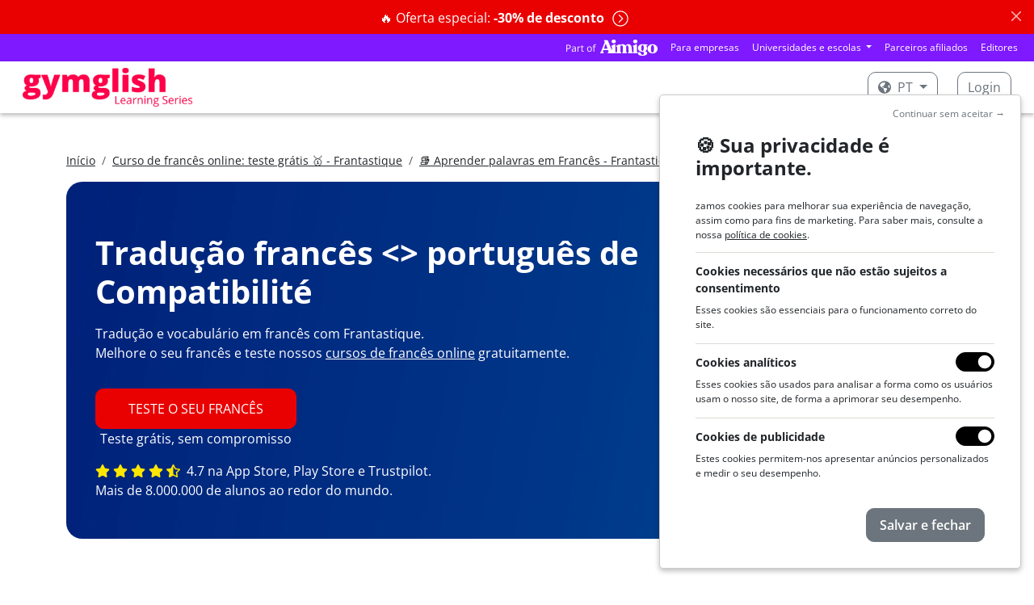

--- FILE ---
content_type: text/html; charset=utf-8
request_url: https://www.gymglish.com/pt/frantastique/traducao-frances/compatibilite
body_size: 13171
content:



<!DOCTYPE html>

<html  lang="pt" prefix="og: http://ogp.me/ns#">
  <head>
    
      <script>
var getCleanTrackingUrl = function() {
  var a = document.createElement('a');
  a.href = window.location.href;
  var url = a.pathname;

  var params = [ 'username', 'password', 'idnlm', 'e', 's'];
  if (a.search) {
    var qps = '&' + a.search.replace('?', '') + '&';
    for (var i = 0; i < params.length; i++) {
      var param = params[i];
      var iop = qps.indexOf('&' + param + '=');
      if(iop > -1) {
        ioe = qps.indexOf('&', iop + 1);
        qps = qps.slice(0, iop) + qps.slice(ioe, qps.length);
      }
    }

    a.search = qps.slice(1, qps.length - 1);
    url = a.pathname;
    if (a.search) {
      url += a.search;
    }
    if (url.match(/\?$/)) {
      url = url.slice(0, -1);
    }
  }
  return url;
};
</script>
    <script>
      window.dataLayer = window.dataLayer || [];
    </script>
    <script>(function(w,d,s,l,i){w[l]=w[l]||[];w[l].push({'gtm.start':
    new Date().getTime(),event:'gtm.js'});var f=d.getElementsByTagName(s)[0],
    j=d.createElement(s),dl=l!='dataLayer'?'&l='+l:'';j.async=true;j.src=
    'https://www.googletagmanager.com/gtm.js?id='+i+dl;f.parentNode.insertBefore(j,f);
    })(window,document,'script','dataLayer','GTM-KXG4NZC');</script>
    
    

    <meta charset="utf-8">
    
      
    

    
      
        
          
          <script type="application/ld+json">{"@context": "https://schema.org", "@type": "BreadcrumbList", "itemListElement": [{"@type": "ListItem", "position": 1, "item": {"@id": "https://www.gymglish.com/pt", "name": "Início"}}, {"@type": "ListItem", "position": 2, "item": {"@id": "https://www.gymglish.com/pt/frantastique", "name": "Curso de francês online: teste grátis 🥇 - Frantastique"}}, {"@type": "ListItem", "position": 3, "item": {"@id": "https://www.gymglish.com/pt/frantastique/traducao-frances", "name": "📚 Aprender palavras em Francês - Frantastique"}}, {"@type": "ListItem", "position": 4, "item": {"@id": "https://www.gymglish.com/pt/frantastique/traducao-frances/compatibilite", "name": "Compatibilité"}}]}</script>
        
      
    

    
      <meta name="viewport" content="width=device-width,initial-scale=1,shrink-to-fit=no">
    

    <link rel="image_src" href="https://fastly-a9fast-com.freetls.fastly.net/www.gymglish.com/images/website-logo-80x.png" />
    
  <link href="https://fastly-a9fast-com.freetls.fastly.net/static-s3/webmedia/css/dist/website-netflix.18838e978af20274c088.min.css" rel="stylesheet" type="text/css" />

    

    
    
  <title>Tradução francesa Compatibilité | Frantastique</title>
  <meta name="description" content="Tradução e vocabulário em francês Compatibilité - Aprenda francês online com Frantastique. Teste gratuito." />

    
      
    
    
      <link rel="shortcut icon" href="https://fastly-a9fast-com.freetls.fastly.net/www.gymglish.com/favicon.ico">
<link rel="icon" type="image/png" sizes="16x16" href="https://fastly-a9fast-com.freetls.fastly.net/www.gymglish.com/images/logos/icon-gg-1024x1024.png?w=16&amp;h=16">
<link rel="icon" type="image/png" sizes="32x32" href="https://fastly-a9fast-com.freetls.fastly.net/www.gymglish.com/images/logos/icon-gg-1024x1024.png?w=32&amp;h=32">
<link rel="icon" type="image/png" sizes="64x64" href="https://fastly-a9fast-com.freetls.fastly.net/www.gymglish.com/images/logos/icon-gg-1024x1024.png?w=64&amp;h=64">
<link rel="icon" type="image/png" sizes="96x96" href="https://fastly-a9fast-com.freetls.fastly.net/www.gymglish.com/images/logos/icon-gg-1024x1024.png?w=96&amp;h=96">
<link rel="icon" type="image/png" sizes="160x160" href="https://fastly-a9fast-com.freetls.fastly.net/www.gymglish.com/images/logos/icon-gg-1024x1024.png?w=160&amp;h=160">
<link rel="icon" type="image/png" sizes="192x192" href="https://fastly-a9fast-com.freetls.fastly.net/www.gymglish.com/images/logos/icon-gg-1024x1024.png?w=192&amp;h=192">
<link rel="apple-touch-icon" sizes="120x120" href="https://fastly-a9fast-com.freetls.fastly.net/www.gymglish.com/images/logos/icon-gg-1024x1024.png?w=120&amp;h=120">
<link rel="apple-touch-icon" sizes="152x152" href="https://fastly-a9fast-com.freetls.fastly.net/www.gymglish.com/images/logos/icon-gg-1024x1024.png?w=152&amp;h=152">
<link rel="apple-touch-icon" sizes="167x167" href="https://fastly-a9fast-com.freetls.fastly.net/www.gymglish.com/images/logos/icon-gg-1024x1024.png?w=167&amp;h=167">
<link rel="apple-touch-icon" sizes="180x180" href="https://fastly-a9fast-com.freetls.fastly.net/www.gymglish.com/images/logos/icon-gg-1024x1024.png?w=180&amp;h=180">
    
    
      <link rel="canonical" href="https://www.gymglish.com/pt/frantastique/traducao-frances/compatibilite">
    
    
    
    
      
        <script async defer data-domain="gymglish.com" src="https://plausible.io/js/script.js"></script>
<script>window.plausible = window.plausible || function() { (window.plausible.q = window.plausible.q || []).push(arguments) }</script>
      
    
  </head>
  <body class="a9-body-sticky-header ">
    
      <noscript><iframe src="https://www.googletagmanager.com/ns.html?id=GTM-KXG4NZC" height="0" width="0" style="display:none;visibility:hidden"></iframe></noscript>
    
    
  
    
  
    






  
    <div class="alert alert-danger alert-dismissible fade show text-center a9-website-top-alert" role="alert">
      
      
        
          <a href="https://www.gymglish.com/shop/frantastique"  data-a9-plausible-click-event="discount-banner-cta-click">
            🔥 Oferta especial: <strong>-30% de desconto</strong>
            <span class="a9-disable-alert-links-hidden alert-chevron-circle-right"><svg  xmlns="https://www.w3.org/2000/svg" viewBox="0 0 512 512">
                            <path d="M8 256c0 137 111 248 248 248s248-111 248-248S393 8 256 8 8 119 8 256zM256 40c118.7 0 216 96.1 216 216 0 118.7-96.1 216-216 216-118.7 0-216-96.1-216-216 0-118.7 96.1-216 216-216zm86.6 224.5l-115.1 115c-4.7 4.7-12.3 4.7-17 0l-7.1-7.1c-4.7-4.7-4.7-12.3 0-17L303 256l-99.5-99.5c-4.7-4.7-4.7-12.3 0-17l7.1-7.1c4.7-4.7 12.3-4.7 17 0l115.1 115c4.6 4.8 4.6 12.4-.1 17.1z"/>
                        </svg></span>
          </a>
        
      
      <button type="button" class="btn-close" data-bs-dismiss="alert" aria-label="Close"></button>
    </div>
  

    





    






  
  





  <nav class="navbar navbar-expand-lg navbar-dark gymglish-aimigo-navbar px-2 p-lg-0">
    <div class="container-fluid">
      <picture><source srcset="https://fastly-a9fast-com.freetls.fastly.net/s3/studio-gymglish-com/website/part-of-aimigo-logo-d77ff757.png.__a9webp__.webp?h=20, https://fastly-a9fast-com.freetls.fastly.net/s3/studio-gymglish-com/website/part-of-aimigo-logo-d77ff757.png.__a9webp__.webp?h=40 2x" type="image/webp"><img src="https://fastly-a9fast-com.freetls.fastly.net/s3/studio-gymglish-com/website/part-of-aimigo-logo-d77ff757.png?h=20" srcset="https://fastly-a9fast-com.freetls.fastly.net/s3/studio-gymglish-com/website/part-of-aimigo-logo-d77ff757.png?h=40 2x" class="d-block d-lg-none"></picture>
      <button class="navbar-toggler" type="button" data-bs-toggle="collapse" data-bs-target="#navbarTogglerPartOfAimigo" aria-controls="navbarTogglerPartOfAimigo" aria-expanded="false" aria-label="Toggle navigation">
        <span class="navbar-toggler-icon"></span>
      </button>
      <div class="collapse navbar-collapse justify-content-end" id="navbarTogglerPartOfAimigo">
        <ul class="navbar-nav mb-2 mb-lg-0 align-items-center">
          <a href="https://www.aimigo.coach"><picture><source srcset="https://fastly-a9fast-com.freetls.fastly.net/s3/studio-gymglish-com/website/part-of-aimigo-logo-d77ff757.png.__a9webp__.webp?h=20, https://fastly-a9fast-com.freetls.fastly.net/s3/studio-gymglish-com/website/part-of-aimigo-logo-d77ff757.png.__a9webp__.webp?h=40 2x" type="image/webp"><img src="https://fastly-a9fast-com.freetls.fastly.net/s3/studio-gymglish-com/website/part-of-aimigo-logo-d77ff757.png?h=20" srcset="https://fastly-a9fast-com.freetls.fastly.net/s3/studio-gymglish-com/website/part-of-aimigo-logo-d77ff757.png?h=40 2x" class="d-none d-lg-block me-2"></picture></a>
          



<li class="nav-item">
  <a class="nav-link" href="https://www.aimigo.coach/pt/business">Para empresas</a>
</li>

<li class="nav-item dropdown">
  <div class="dropdown">
    <a class="dropdown-toggle nav-link" href="#" role="button" data-bs-toggle="dropdown" aria-expanded="false">
      Universidades e escolas
    </a>
    <div class="dropdown-menu dropdown-menu-end">
      <a class="dropdown-item" href="https://www.aimigo.coach/pt/educators">Para os meus alunos</a>
      <a class="dropdown-item" href="https://www.aimigo.coach/pt/partnership">Para os meus clientes</a>
    </div>
  </div>
</li>
<li class="nav-item">
  <a class="nav-link" href="https://www.aimigo.coach/pt/partnership">Parceiros afiliados</a>
</li>
<li class="nav-item">
  <a class="nav-link" href="https://www.aimigo.coach/pt/editors">Editores</a>
</li>

        </ul>
      </div>
    </div>
  </nav>


<header class="navbar navbar-dark a9-netflix-header mb-5 navbar-expand-md">
  <nav class="container-fluid">
    <a href="/pt" class="navbar-brand flex-grow-1">
      
        <picture><source data-srcset="https://fastly-a9fast-com.freetls.fastly.net/www.gymglish.com/static/images/logos/h420-with-mention/logo-gymglish-learning-series-white.png.__a9webp__.webp?w=350, https://fastly-a9fast-com.freetls.fastly.net/www.gymglish.com/static/images/logos/h420-with-mention/logo-gymglish-learning-series-white.png.__a9webp__.webp?w=700 2x" type="image/webp"><img data-src="https://fastly-a9fast-com.freetls.fastly.net/www.gymglish.com/static/images/logos/h420-with-mention/logo-gymglish-learning-series-white.png?w=350" data-srcset="https://fastly-a9fast-com.freetls.fastly.net/www.gymglish.com/static/images/logos/h420-with-mention/logo-gymglish-learning-series-white.png?w=700 2x" class="a9lazyload a9-netflix-logo a9-netflix-logo-white"></picture>
        <picture><source data-srcset="https://fastly-a9fast-com.freetls.fastly.net/www.gymglish.com/static/images/logos/h420-with-mention/logo-gymglish-learning-series-red.png.__a9webp__.webp?w=350, https://fastly-a9fast-com.freetls.fastly.net/www.gymglish.com/static/images/logos/h420-with-mention/logo-gymglish-learning-series-red.png.__a9webp__.webp?w=700 2x" type="image/webp"><img data-src="https://fastly-a9fast-com.freetls.fastly.net/www.gymglish.com/static/images/logos/h420-with-mention/logo-gymglish-learning-series-red.png?w=350" data-srcset="https://fastly-a9fast-com.freetls.fastly.net/www.gymglish.com/static/images/logos/h420-with-mention/logo-gymglish-learning-series-red.png?w=700 2x" class="a9lazyload a9-netflix-logo a9-netflix-logo-red"></picture>
      
    </a>
    
      <ul class="navbar-nav mb-2 mb-lg-0 flex-md-row">
        
          <li class="nav-item dropdown">
            <div class="dropdown a9-language-dropdown nav-link py-0 me-3">
              
              <a class="btn a9-netflix-login-btn dropdown-toggle" href="#" role="button" data-bs-toggle="dropdown" aria-expanded="false">
                <svg class="me-1" xmlns="https://www.w3.org/2000/svg" viewBox="0 0 496 512">
                            <path d="M248 8C111.03 8 0 119.03 0 256s111.03 248 248 248 248-111.03 248-248S384.97 8 248 8zm82.29 357.6c-3.9 3.88-7.99 7.95-11.31 11.28-2.99 3-5.1 6.7-6.17 10.71-1.51 5.66-2.73 11.38-4.77 16.87l-17.39 46.85c-13.76 3-28 4.69-42.65 4.69v-27.38c1.69-12.62-7.64-36.26-22.63-51.25-6-6-9.37-14.14-9.37-22.63v-32.01c0-11.64-6.27-22.34-16.46-27.97-14.37-7.95-34.81-19.06-48.81-26.11-11.48-5.78-22.1-13.14-31.65-21.75l-.8-.72a114.792 114.792 0 0 1-18.06-20.74c-9.38-13.77-24.66-36.42-34.59-51.14 20.47-45.5 57.36-82.04 103.2-101.89l24.01 12.01C203.48 89.74 216 82.01 216 70.11v-11.3c7.99-1.29 16.12-2.11 24.39-2.42l28.3 28.3c6.25 6.25 6.25 16.38 0 22.63L264 112l-10.34 10.34c-3.12 3.12-3.12 8.19 0 11.31l4.69 4.69c3.12 3.12 3.12 8.19 0 11.31l-8 8a8.008 8.008 0 0 1-5.66 2.34h-8.99c-2.08 0-4.08.81-5.58 2.27l-9.92 9.65a8.008 8.008 0 0 0-1.58 9.31l15.59 31.19c2.66 5.32-1.21 11.58-7.15 11.58h-5.64c-1.93 0-3.79-.7-5.24-1.96l-9.28-8.06a16.017 16.017 0 0 0-15.55-3.1l-31.17 10.39a11.95 11.95 0 0 0-8.17 11.34c0 4.53 2.56 8.66 6.61 10.69l11.08 5.54c9.41 4.71 19.79 7.16 30.31 7.16s22.59 27.29 32 32h66.75c8.49 0 16.62 3.37 22.63 9.37l13.69 13.69a30.503 30.503 0 0 1 8.93 21.57 46.536 46.536 0 0 1-13.72 32.98zM417 274.25c-5.79-1.45-10.84-5-14.15-9.97l-17.98-26.97a23.97 23.97 0 0 1 0-26.62l19.59-29.38c2.32-3.47 5.5-6.29 9.24-8.15l12.98-6.49C440.2 193.59 448 223.87 448 256c0 8.67-.74 17.16-1.82 25.54L417 274.25z"/>
                        </svg> pt
              </a>
              <div class="dropdown-menu">
                
                  <a class="dropdown-item" href="/en/frantastique" data-lang="en">English</a>
                
                  <a class="dropdown-item" href="/fr/frantastique" data-lang="fr">Français</a>
                
                  <a class="dropdown-item" href="/de/frantastique" data-lang="de">Deutsch</a>
                
                  <a class="dropdown-item" href="/es/frantastique" data-lang="es">Español</a>
                
                  <a class="dropdown-item" href="/sv/frantastique" data-lang="sv">Svenska</a>
                
                  <a class="dropdown-item" href="/nl/frantastique" data-lang="nl">Nederlands</a>
                
                  <a class="dropdown-item active" href="/pt/frantastique" data-lang="pt">Português</a>
                
                  <a class="dropdown-item" href="/zh/frantastique" data-lang="zh">中文</a>
                
                  <a class="dropdown-item" href="/it/frantastique" data-lang="it">Italiano</a>
                
              </div>
            </div>
          </li>
        

        
          <li class="nav-item">
            <a class="btn a9-netflix-login-btn" href="/workbook/login-link">
              Login
            </a>
          </li>
        
      </ul>
    
  </nav>
</header>

  


    <div id="a9-iframe-resizer" class="flex-grow-1">
      
        <main class="container">
          
  

  <small>
<nav aria-label="breadcrumb">
<ol class="breadcrumb p-0">
<li class="breadcrumb-item"><a href="/pt">Início</a></li>
<li class="breadcrumb-item"><a href="/pt/frantastique">Curso de francês online: teste grátis 🥇 - Frantastique</a></li>
<li class="breadcrumb-item"><a href="/pt/frantastique/traducao-frances">📚 Aprender palavras em Francês - Frantastique</a></li>
<li class="breadcrumb-item">Compatibilité</li>
</ol>
</nav>
</small>

  <div class="a9-tablet-only-jumbotron-section">
    <div class="carousel slide a9-jumbotron-carousel" data-bs-ride="carousel" data-bs-pause="false">
  <div class="a9-jumbotron-slide-filter a9-jumbotron-slide-text-parent">
    <div class="container-xxl">
      <div class="a9-jumbotron-slide-text-container a9-jumbotron-slide-text-left a9-jumbotron-limited-width">
        
        <h1>Tradução francês <> português de <em></em>Compatibilité</em></h1>
        
  <p>Tradução e vocabulário em francês com Frantastique.<br />
    Melhore o seu francês e teste nossos <a href="/pt/frantastique">cursos de francês online</a> gratuitamente.</p>

        <div class="mt-3 d-inline-flex flex-column text-center">
          <a href="


/pt/test?a9pf=4
"
             class="btn btn-lg btn-primary">TESTE O SEU FRANCÊS</a>
          Teste grátis, sem compromisso
        </div>
        <div class="mt-3">
          




<svg class="a9-review-star" xmlns="https://www.w3.org/2000/svg" viewBox="0 0 576 512">
                            <path d="M259.3 17.8L194 150.2 47.9 171.5c-26.2 3.8-36.7 36.1-17.7 54.6l105.7 103-25 145.5c-4.5 26.3 23.2 46 46.4 33.7L288 439.6l130.7 68.7c23.2 12.2 50.9-7.4 46.4-33.7l-25-145.5 105.7-103c19-18.5 8.5-50.8-17.7-54.6L382 150.2 316.7 17.8c-11.7-23.6-45.6-23.9-57.4 0z"/>
                        </svg>
<svg class="a9-review-star" xmlns="https://www.w3.org/2000/svg" viewBox="0 0 576 512">
                            <path d="M259.3 17.8L194 150.2 47.9 171.5c-26.2 3.8-36.7 36.1-17.7 54.6l105.7 103-25 145.5c-4.5 26.3 23.2 46 46.4 33.7L288 439.6l130.7 68.7c23.2 12.2 50.9-7.4 46.4-33.7l-25-145.5 105.7-103c19-18.5 8.5-50.8-17.7-54.6L382 150.2 316.7 17.8c-11.7-23.6-45.6-23.9-57.4 0z"/>
                        </svg>
<svg class="a9-review-star" xmlns="https://www.w3.org/2000/svg" viewBox="0 0 576 512">
                            <path d="M259.3 17.8L194 150.2 47.9 171.5c-26.2 3.8-36.7 36.1-17.7 54.6l105.7 103-25 145.5c-4.5 26.3 23.2 46 46.4 33.7L288 439.6l130.7 68.7c23.2 12.2 50.9-7.4 46.4-33.7l-25-145.5 105.7-103c19-18.5 8.5-50.8-17.7-54.6L382 150.2 316.7 17.8c-11.7-23.6-45.6-23.9-57.4 0z"/>
                        </svg>
<svg class="a9-review-star" xmlns="https://www.w3.org/2000/svg" viewBox="0 0 576 512">
                            <path d="M259.3 17.8L194 150.2 47.9 171.5c-26.2 3.8-36.7 36.1-17.7 54.6l105.7 103-25 145.5c-4.5 26.3 23.2 46 46.4 33.7L288 439.6l130.7 68.7c23.2 12.2 50.9-7.4 46.4-33.7l-25-145.5 105.7-103c19-18.5 8.5-50.8-17.7-54.6L382 150.2 316.7 17.8c-11.7-23.6-45.6-23.9-57.4 0z"/>
                        </svg>
<svg class="a9-review-star me-1" xmlns="https://www.w3.org/2000/svg" viewBox="0 0 536 512">
                            <path d="M508.55 171.51L362.18 150.2 296.77 17.81C290.89 5.98 279.42 0 267.95 0c-11.4 0-22.79 5.9-28.69 17.81l-65.43 132.38-146.38 21.29c-26.25 3.8-36.77 36.09-17.74 54.59l105.89 103-25.06 145.48C86.98 495.33 103.57 512 122.15 512c4.93 0 10-1.17 14.87-3.75l130.95-68.68 130.94 68.7c4.86 2.55 9.92 3.71 14.83 3.71 18.6 0 35.22-16.61 31.66-37.4l-25.03-145.49 105.91-102.98c19.04-18.5 8.52-50.8-17.73-54.6zm-121.74 123.2l-18.12 17.62 4.28 24.88 19.52 113.45-102.13-53.59-22.38-11.74.03-317.19 51.03 103.29 11.18 22.63 25.01 3.64 114.23 16.63-82.65 80.38z"/>
                        </svg>


4.7 na App Store, Play Store e Trustpilot.

<br class="d-none d-sm-block"/>



Mais de 8.000.000 de alunos ao redor do mundo.

        </div>
      
      </div>
    </div>
  </div>
  <div class="carousel-inner">
    
        








  
  <div class="carousel-item active carousel-item-right-positioned">
    
      <picture><source media="(max-width: 767px)" type="image/webp"  srcset="https://fastly-a9fast-com.freetls.fastly.net/s3/studio-gymglish-com/website/ftq-jumbotron-mobile-fc76aa32.png.__a9webp__.webp?w=768 1x, https://fastly-a9fast-com.freetls.fastly.net/s3/studio-gymglish-com/website/ftq-jumbotron-mobile-fc76aa32.png.__a9webp__.webp?w=1536 2x">
<source media="(max-width: 767px)"  srcset="https://fastly-a9fast-com.freetls.fastly.net/s3/studio-gymglish-com/website/ftq-jumbotron-mobile-fc76aa32.png?w=768 1x, https://fastly-a9fast-com.freetls.fastly.net/s3/studio-gymglish-com/website/ftq-jumbotron-mobile-fc76aa32.png?w=1536 2x">
<source media="(min-width: 768px)" type="image/webp"  srcset="https://fastly-a9fast-com.freetls.fastly.net/s3/studio-gymglish-com/website/ftq-jumbotron-tablet-7b2f5483.png.__a9webp__.webp?w=2400 1x, https://fastly-a9fast-com.freetls.fastly.net/s3/studio-gymglish-com/website/ftq-jumbotron-tablet-7b2f5483.png.__a9webp__.webp?w=4800 2x">
<source media="(min-width: 768px)"  srcset="https://fastly-a9fast-com.freetls.fastly.net/s3/studio-gymglish-com/website/ftq-jumbotron-tablet-7b2f5483.png?w=2400 1x, https://fastly-a9fast-com.freetls.fastly.net/s3/studio-gymglish-com/website/ftq-jumbotron-tablet-7b2f5483.png?w=4800 2x">
<img  src="https://fastly-a9fast-com.freetls.fastly.net/s3/studio-gymglish-com/website/ftq-jumbotron-tablet-7b2f5483.png?w=2400" srcset="https://fastly-a9fast-com.freetls.fastly.net/s3/studio-gymglish-com/website/ftq-jumbotron-tablet-7b2f5483.png?w=4800 2x"></picture>
    
  </div>





      
  </div>
</div>
  </div>

  <div class="sections sections-stripped">
    <section>
      <h3 class="mb-2"></h3>

      <div class="a9l-vocab-plain-module a9l-vocab-module without-layout"><div class="a9l-wordkcs"><div class="a9l-wordkc"><div class="a9l-wordkc-parts-container"><div class="a9l-wordkc-parts"><span class="a9l-wordkc-left a9-p-unstyled"><span class="a9l-wordkc-left-text">la compatibilité</span>&nbsp;: </span><span class="a9l-wordkc-right a9-first-p-inline">compatibilidade <span class="wordkc-tags-label">nom féminin</span></span><div class="pronunciation-players">
            <span class="inner-media hidden" data-audio="&lt;audio class=&#34; mini-audio audio-gfgs&#34; controls=&#34;controls&#34; crossorigin=&#34;anonymous&#34; x-webkit-airplay=&#34;deny&#34; data-media-player-speed-enabled=&#34;True&#34; preload=&#34;none&#34;&gt;
                &lt;source src=&#34;https://s3-studio-transcoded.freetls.fastly.net/audios/frantastique/wordkc-media/COMPATIBILITE-61424-la-compatibilite-fr_FR.mp3&#34; type=&#34;audio/mpeg&#34; /&gt;
&lt;source src=&#34;https://s3-studio-transcoded.freetls.fastly.net/audios/frantastique/wordkc-media/COMPATIBILITE-61424-la-compatibilite-fr_FR.ogg&#34; type=&#34;audio/ogg&#34; /&gt;
                
                &lt;/audio&gt;"></span><button type="button" class="btn-mini-audio btn-mini-audio-with-text a9tooltip"data-bs-toggle="popover" data-bs-content="Sotaque francês" data-bs-custom-class="a9tooltip-accent">FR</button>
            <span class="inner-media hidden" data-audio="&lt;audio class=&#34; mini-audio audio-gfgs&#34; controls=&#34;controls&#34; crossorigin=&#34;anonymous&#34; x-webkit-airplay=&#34;deny&#34; data-media-player-speed-enabled=&#34;True&#34; preload=&#34;none&#34;&gt;
                &lt;source src=&#34;https://s3-studio-transcoded.freetls.fastly.net/audios/frantastique/wordkc-media/COMPATIBILITE-61424-la-compatibilite-fr_CA.mp3&#34; type=&#34;audio/mpeg&#34; /&gt;
&lt;source src=&#34;https://s3-studio-transcoded.freetls.fastly.net/audios/frantastique/wordkc-media/COMPATIBILITE-61424-la-compatibilite-fr_CA.ogg&#34; type=&#34;audio/ogg&#34; /&gt;
                
                &lt;/audio&gt;"></span><button type="button" class="btn-mini-audio btn-mini-audio-with-text a9tooltip"data-bs-toggle="popover" data-bs-content="Sotaque de Quebec" data-bs-custom-class="a9tooltip-accent">CA</button></div></div></div></div><div class="a9l-wordkc"><div class="a9l-wordkc-parts-container"><div class="a9l-wordkc-parts"><span class="a9l-wordkc-left a9-p-unstyled"><span class="a9l-wordkc-left-text">l&#x27;incompatibilité</span>&nbsp;: </span><span class="a9l-wordkc-right a9-first-p-inline">incompatibilidade <span class="wordkc-tags-label">nom féminin</span></span><div class="pronunciation-players">
            <span class="inner-media hidden" data-audio="&lt;audio class=&#34; mini-audio audio-gfgs&#34; controls=&#34;controls&#34; crossorigin=&#34;anonymous&#34; x-webkit-airplay=&#34;deny&#34; data-media-player-speed-enabled=&#34;True&#34; preload=&#34;none&#34;&gt;
                &lt;source src=&#34;https://s3-studio-transcoded.freetls.fastly.net/audios/frantastique/wordkc-media/COMPATIBILITE-61425-lincompatibilite-fr_FR.mp3&#34; type=&#34;audio/mpeg&#34; /&gt;
&lt;source src=&#34;https://s3-studio-transcoded.freetls.fastly.net/audios/frantastique/wordkc-media/COMPATIBILITE-61425-lincompatibilite-fr_FR.ogg&#34; type=&#34;audio/ogg&#34; /&gt;
                
                &lt;/audio&gt;"></span><button type="button" class="btn-mini-audio btn-mini-audio-with-text a9tooltip"data-bs-toggle="popover" data-bs-content="Sotaque francês" data-bs-custom-class="a9tooltip-accent">FR</button>
            <span class="inner-media hidden" data-audio="&lt;audio class=&#34; mini-audio audio-gfgs&#34; controls=&#34;controls&#34; crossorigin=&#34;anonymous&#34; x-webkit-airplay=&#34;deny&#34; data-media-player-speed-enabled=&#34;True&#34; preload=&#34;none&#34;&gt;
                &lt;source src=&#34;https://s3-studio-transcoded.freetls.fastly.net/audios/frantastique/wordkc-media/COMPATIBILITE-61425-lincompatibilite-fr_CA.mp3&#34; type=&#34;audio/mpeg&#34; /&gt;
&lt;source src=&#34;https://s3-studio-transcoded.freetls.fastly.net/audios/frantastique/wordkc-media/COMPATIBILITE-61425-lincompatibilite-fr_CA.ogg&#34; type=&#34;audio/ogg&#34; /&gt;
                
                &lt;/audio&gt;"></span><button type="button" class="btn-mini-audio btn-mini-audio-with-text a9tooltip"data-bs-toggle="popover" data-bs-content="Sotaque de Quebec" data-bs-custom-class="a9tooltip-accent">CA</button></div></div></div></div></div></div>

      
        
          <h3 class="mt-4 mb-2">Exemplos</h3>
        
        <ul>
          
            <li>"<em>Le 12 mai dernier, la société parisienne Chauvinmalin a mis à pied une employée pour "<strong>incompatibilité</strong> d&rsquo;accent".</em>"</li>
          
        </ul>
      
    </section>
  </div>

  <hr class="my-5">
  <div class="text-center">
    
  <p class="text-center">Ainda tendo dificuldades com 'Compatibilité'? Quer melhorar o seu francês? Teste nossas lições de francês online e receba uma avaliação de nivelamento gratuita!</p>
  <div class="text-center mt-5">
    <a href="/pt/test?a9pf=4" class="btn btn-lg btn-primary">EXPERIMENTE GRÁTIS</a>
  </div>

  <div class="my-5">
    
<div class="important-section">
  <h2 class="mb-2">
    O que dizem nossos usuários:
  </h2>

  <div class="a9-testimonial-content a9-slider-container">
    <div class="a9-slider">
      
        <div class="a9-testimonial-content-card a9-slider-item a9-slider-item-max-4">
          <div class="a9-testimonial-title">Prazeroso</div>
          <label>Victor (Colônia, Alemanha)</label>
          <p>
      <svg class="review-star a9-review-star" xmlns="https://www.w3.org/2000/svg" viewBox="0 0 576 512">
                            <path d="M259.3 17.8L194 150.2 47.9 171.5c-26.2 3.8-36.7 36.1-17.7 54.6l105.7 103-25 145.5c-4.5 26.3 23.2 46 46.4 33.7L288 439.6l130.7 68.7c23.2 12.2 50.9-7.4 46.4-33.7l-25-145.5 105.7-103c19-18.5 8.5-50.8-17.7-54.6L382 150.2 316.7 17.8c-11.7-23.6-45.6-23.9-57.4 0z"/>
                        </svg>&nbsp; <svg class="review-star a9-review-star" xmlns="https://www.w3.org/2000/svg" viewBox="0 0 576 512">
                            <path d="M259.3 17.8L194 150.2 47.9 171.5c-26.2 3.8-36.7 36.1-17.7 54.6l105.7 103-25 145.5c-4.5 26.3 23.2 46 46.4 33.7L288 439.6l130.7 68.7c23.2 12.2 50.9-7.4 46.4-33.7l-25-145.5 105.7-103c19-18.5 8.5-50.8-17.7-54.6L382 150.2 316.7 17.8c-11.7-23.6-45.6-23.9-57.4 0z"/>
                        </svg>&nbsp; <svg class="review-star a9-review-star" xmlns="https://www.w3.org/2000/svg" viewBox="0 0 576 512">
                            <path d="M259.3 17.8L194 150.2 47.9 171.5c-26.2 3.8-36.7 36.1-17.7 54.6l105.7 103-25 145.5c-4.5 26.3 23.2 46 46.4 33.7L288 439.6l130.7 68.7c23.2 12.2 50.9-7.4 46.4-33.7l-25-145.5 105.7-103c19-18.5 8.5-50.8-17.7-54.6L382 150.2 316.7 17.8c-11.7-23.6-45.6-23.9-57.4 0z"/>
                        </svg>&nbsp; <svg class="review-star a9-review-star" xmlns="https://www.w3.org/2000/svg" viewBox="0 0 576 512">
                            <path d="M259.3 17.8L194 150.2 47.9 171.5c-26.2 3.8-36.7 36.1-17.7 54.6l105.7 103-25 145.5c-4.5 26.3 23.2 46 46.4 33.7L288 439.6l130.7 68.7c23.2 12.2 50.9-7.4 46.4-33.7l-25-145.5 105.7-103c19-18.5 8.5-50.8-17.7-54.6L382 150.2 316.7 17.8c-11.7-23.6-45.6-23.9-57.4 0z"/>
                        </svg>&nbsp; <svg class="review-star a9-review-star" xmlns="https://www.w3.org/2000/svg" viewBox="0 0 576 512">
                            <path d="M259.3 17.8L194 150.2 47.9 171.5c-26.2 3.8-36.7 36.1-17.7 54.6l105.7 103-25 145.5c-4.5 26.3 23.2 46 46.4 33.7L288 439.6l130.7 68.7c23.2 12.2 50.9-7.4 46.4-33.7l-25-145.5 105.7-103c19-18.5 8.5-50.8-17.7-54.6L382 150.2 316.7 17.8c-11.7-23.6-45.6-23.9-57.4 0z"/>
                        </svg>&nbsp;<br/><br/>
      Gosto de fazer os meus lições de francês online. Cerca de dez minutos por dia é suficiente... Obrigado!</p>
        </div>
      
        <div class="a9-testimonial-content-card a9-slider-item a9-slider-item-max-4">
          <div class="a9-testimonial-title">Inovador</div>
          <label>Marie (Amesterdão, Países Baixos)</label>
          <p>
      <svg class="review-star a9-review-star" xmlns="https://www.w3.org/2000/svg" viewBox="0 0 576 512">
                            <path d="M259.3 17.8L194 150.2 47.9 171.5c-26.2 3.8-36.7 36.1-17.7 54.6l105.7 103-25 145.5c-4.5 26.3 23.2 46 46.4 33.7L288 439.6l130.7 68.7c23.2 12.2 50.9-7.4 46.4-33.7l-25-145.5 105.7-103c19-18.5 8.5-50.8-17.7-54.6L382 150.2 316.7 17.8c-11.7-23.6-45.6-23.9-57.4 0z"/>
                        </svg>&nbsp; <svg class="review-star a9-review-star" xmlns="https://www.w3.org/2000/svg" viewBox="0 0 576 512">
                            <path d="M259.3 17.8L194 150.2 47.9 171.5c-26.2 3.8-36.7 36.1-17.7 54.6l105.7 103-25 145.5c-4.5 26.3 23.2 46 46.4 33.7L288 439.6l130.7 68.7c23.2 12.2 50.9-7.4 46.4-33.7l-25-145.5 105.7-103c19-18.5 8.5-50.8-17.7-54.6L382 150.2 316.7 17.8c-11.7-23.6-45.6-23.9-57.4 0z"/>
                        </svg>&nbsp; <svg class="review-star a9-review-star" xmlns="https://www.w3.org/2000/svg" viewBox="0 0 576 512">
                            <path d="M259.3 17.8L194 150.2 47.9 171.5c-26.2 3.8-36.7 36.1-17.7 54.6l105.7 103-25 145.5c-4.5 26.3 23.2 46 46.4 33.7L288 439.6l130.7 68.7c23.2 12.2 50.9-7.4 46.4-33.7l-25-145.5 105.7-103c19-18.5 8.5-50.8-17.7-54.6L382 150.2 316.7 17.8c-11.7-23.6-45.6-23.9-57.4 0z"/>
                        </svg>&nbsp; <svg class="review-star a9-review-star" xmlns="https://www.w3.org/2000/svg" viewBox="0 0 576 512">
                            <path d="M259.3 17.8L194 150.2 47.9 171.5c-26.2 3.8-36.7 36.1-17.7 54.6l105.7 103-25 145.5c-4.5 26.3 23.2 46 46.4 33.7L288 439.6l130.7 68.7c23.2 12.2 50.9-7.4 46.4-33.7l-25-145.5 105.7-103c19-18.5 8.5-50.8-17.7-54.6L382 150.2 316.7 17.8c-11.7-23.6-45.6-23.9-57.4 0z"/>
                        </svg>&nbsp; <svg class="review-star a9-review-star" xmlns="https://www.w3.org/2000/svg" viewBox="0 0 536 512">
                            <path d="M508.55 171.51L362.18 150.2 296.77 17.81C290.89 5.98 279.42 0 267.95 0c-11.4 0-22.79 5.9-28.69 17.81l-65.43 132.38-146.38 21.29c-26.25 3.8-36.77 36.09-17.74 54.59l105.89 103-25.06 145.48C86.98 495.33 103.57 512 122.15 512c4.93 0 10-1.17 14.87-3.75l130.95-68.68 130.94 68.7c4.86 2.55 9.92 3.71 14.83 3.71 18.6 0 35.22-16.61 31.66-37.4l-25.03-145.49 105.91-102.98c19.04-18.5 8.52-50.8-17.73-54.6zm-121.74 123.2l-18.12 17.62 4.28 24.88 19.52 113.45-102.13-53.59-22.38-11.74.03-317.19 51.03 103.29 11.18 22.63 25.01 3.64 114.23 16.63-82.65 80.38z"/>
                        </svg>&nbsp;<br/><br/>
      Adoro o método inovador de aprender uma língua enquanto me divirto!</p>
        </div>
      
        <div class="a9-testimonial-content-card a9-slider-item a9-slider-item-max-4">
          <div class="a9-testimonial-title">Único</div>
          <label>George (São Francisco, EUA)</label>
          <p>
      <svg class="review-star a9-review-star" xmlns="https://www.w3.org/2000/svg" viewBox="0 0 576 512">
                            <path d="M259.3 17.8L194 150.2 47.9 171.5c-26.2 3.8-36.7 36.1-17.7 54.6l105.7 103-25 145.5c-4.5 26.3 23.2 46 46.4 33.7L288 439.6l130.7 68.7c23.2 12.2 50.9-7.4 46.4-33.7l-25-145.5 105.7-103c19-18.5 8.5-50.8-17.7-54.6L382 150.2 316.7 17.8c-11.7-23.6-45.6-23.9-57.4 0z"/>
                        </svg>&nbsp; <svg class="review-star a9-review-star" xmlns="https://www.w3.org/2000/svg" viewBox="0 0 576 512">
                            <path d="M259.3 17.8L194 150.2 47.9 171.5c-26.2 3.8-36.7 36.1-17.7 54.6l105.7 103-25 145.5c-4.5 26.3 23.2 46 46.4 33.7L288 439.6l130.7 68.7c23.2 12.2 50.9-7.4 46.4-33.7l-25-145.5 105.7-103c19-18.5 8.5-50.8-17.7-54.6L382 150.2 316.7 17.8c-11.7-23.6-45.6-23.9-57.4 0z"/>
                        </svg>&nbsp; <svg class="review-star a9-review-star" xmlns="https://www.w3.org/2000/svg" viewBox="0 0 576 512">
                            <path d="M259.3 17.8L194 150.2 47.9 171.5c-26.2 3.8-36.7 36.1-17.7 54.6l105.7 103-25 145.5c-4.5 26.3 23.2 46 46.4 33.7L288 439.6l130.7 68.7c23.2 12.2 50.9-7.4 46.4-33.7l-25-145.5 105.7-103c19-18.5 8.5-50.8-17.7-54.6L382 150.2 316.7 17.8c-11.7-23.6-45.6-23.9-57.4 0z"/>
                        </svg>&nbsp; <svg class="review-star a9-review-star" xmlns="https://www.w3.org/2000/svg" viewBox="0 0 576 512">
                            <path d="M259.3 17.8L194 150.2 47.9 171.5c-26.2 3.8-36.7 36.1-17.7 54.6l105.7 103-25 145.5c-4.5 26.3 23.2 46 46.4 33.7L288 439.6l130.7 68.7c23.2 12.2 50.9-7.4 46.4-33.7l-25-145.5 105.7-103c19-18.5 8.5-50.8-17.7-54.6L382 150.2 316.7 17.8c-11.7-23.6-45.6-23.9-57.4 0z"/>
                        </svg>&nbsp; <svg class="review-star a9-review-star" xmlns="https://www.w3.org/2000/svg" viewBox="0 0 536 512">
                            <path d="M508.55 171.51L362.18 150.2 296.77 17.81C290.89 5.98 279.42 0 267.95 0c-11.4 0-22.79 5.9-28.69 17.81l-65.43 132.38-146.38 21.29c-26.25 3.8-36.77 36.09-17.74 54.59l105.89 103-25.06 145.48C86.98 495.33 103.57 512 122.15 512c4.93 0 10-1.17 14.87-3.75l130.95-68.68 130.94 68.7c4.86 2.55 9.92 3.71 14.83 3.71 18.6 0 35.22-16.61 31.66-37.4l-25.03-145.49 105.91-102.98c19.04-18.5 8.52-50.8-17.73-54.6zm-121.74 123.2l-18.12 17.62 4.28 24.88 19.52 113.45-102.13-53.59-22.38-11.74.03-317.19 51.03 103.29 11.18 22.63 25.01 3.64 114.23 16.63-82.65 80.38z"/>
                        </svg>&nbsp;<br/><br/>
      O seu método é único! Os seus cursos me ajudaram a progredir e a ganhar confiança durante as minhas viagens ao exterior...</p>
        </div>
      
        <div class="a9-testimonial-content-card a9-slider-item a9-slider-item-max-4">
          <div class="a9-testimonial-title">Progresso</div>
          <label>Maya (Paris, França)</label>
          <p>
      <svg class="review-star a9-review-star" xmlns="https://www.w3.org/2000/svg" viewBox="0 0 576 512">
                            <path d="M259.3 17.8L194 150.2 47.9 171.5c-26.2 3.8-36.7 36.1-17.7 54.6l105.7 103-25 145.5c-4.5 26.3 23.2 46 46.4 33.7L288 439.6l130.7 68.7c23.2 12.2 50.9-7.4 46.4-33.7l-25-145.5 105.7-103c19-18.5 8.5-50.8-17.7-54.6L382 150.2 316.7 17.8c-11.7-23.6-45.6-23.9-57.4 0z"/>
                        </svg>&nbsp; <svg class="review-star a9-review-star" xmlns="https://www.w3.org/2000/svg" viewBox="0 0 576 512">
                            <path d="M259.3 17.8L194 150.2 47.9 171.5c-26.2 3.8-36.7 36.1-17.7 54.6l105.7 103-25 145.5c-4.5 26.3 23.2 46 46.4 33.7L288 439.6l130.7 68.7c23.2 12.2 50.9-7.4 46.4-33.7l-25-145.5 105.7-103c19-18.5 8.5-50.8-17.7-54.6L382 150.2 316.7 17.8c-11.7-23.6-45.6-23.9-57.4 0z"/>
                        </svg>&nbsp; <svg class="review-star a9-review-star" xmlns="https://www.w3.org/2000/svg" viewBox="0 0 576 512">
                            <path d="M259.3 17.8L194 150.2 47.9 171.5c-26.2 3.8-36.7 36.1-17.7 54.6l105.7 103-25 145.5c-4.5 26.3 23.2 46 46.4 33.7L288 439.6l130.7 68.7c23.2 12.2 50.9-7.4 46.4-33.7l-25-145.5 105.7-103c19-18.5 8.5-50.8-17.7-54.6L382 150.2 316.7 17.8c-11.7-23.6-45.6-23.9-57.4 0z"/>
                        </svg>&nbsp; <svg class="review-star a9-review-star" xmlns="https://www.w3.org/2000/svg" viewBox="0 0 576 512">
                            <path d="M259.3 17.8L194 150.2 47.9 171.5c-26.2 3.8-36.7 36.1-17.7 54.6l105.7 103-25 145.5c-4.5 26.3 23.2 46 46.4 33.7L288 439.6l130.7 68.7c23.2 12.2 50.9-7.4 46.4-33.7l-25-145.5 105.7-103c19-18.5 8.5-50.8-17.7-54.6L382 150.2 316.7 17.8c-11.7-23.6-45.6-23.9-57.4 0z"/>
                        </svg>&nbsp; <svg class="review-star a9-review-star" xmlns="https://www.w3.org/2000/svg" viewBox="0 0 576 512">
                            <path d="M259.3 17.8L194 150.2 47.9 171.5c-26.2 3.8-36.7 36.1-17.7 54.6l105.7 103-25 145.5c-4.5 26.3 23.2 46 46.4 33.7L288 439.6l130.7 68.7c23.2 12.2 50.9-7.4 46.4-33.7l-25-145.5 105.7-103c19-18.5 8.5-50.8-17.7-54.6L382 150.2 316.7 17.8c-11.7-23.6-45.6-23.9-57.4 0z"/>
                        </svg>&nbsp;<br/><br/>
      Gymglish me permitiu melhorar minha expressão oral e escrita em francês. Uma rotina diária que eu não perderia por nada no mundo!<br/><br/><a class="small" href="https://www.gymglish.com/pt/stories/frantastique">Mais testemunhos.</a></p>
        </div>
      
    </div>
  </div>
</div>


  </div>

  <p class="text-center">Você tem uma maneira inteligente de lembrar desta regra? Uma dica para evitar cometer um erro em 'Compatibilité'? <a href="https://forum.gymglish.com/">Compartilhe conosco!</a> Melhore ainda mais o seu francês e teste o <a href="/pt/frantastique">Frantastique, aulas de francês online</a> gratuitamente.</p>

  </div>
  <hr class="my-5"/>
  

<nav class="clearfix mt-5">
  
    <div class="btn-prev-content-modules-container">
      <a class="btn btn-xs btn-outline-secondary" href="/pt/frantastique/traducao-frances/compas">&laquo; compas</a>
    </div>
  
  
    <div class="btn-next-content-modules-container">
      <a class="btn btn-xs btn-outline-secondary" href="/pt/frantastique/traducao-frances/compatible">compatible &raquo;</a>
    </div>
  
</nav>

  




<div class="modal fade" id="beforeyouleave-modal" tabindex="-1" aria-labelledby="beforeyouleave-modal" aria-hidden="true">
  <div class="modal-dialog modal-dialog-centered modal-lg">
    <div class="modal-content">
      <div class="modal-body p-0">
        <button type="button" class="btn-close" data-bs-dismiss="modal" aria-label="Close"></button>
        <div class="container">
          <div class="row">
            <div class="col-sm-6 p-0">
              <picture><source srcset="https://fastly-a9fast-com.freetls.fastly.net/s3/studio-gymglish-com/website/AImigo_2-95ca6d60.png.__a9webp__.webp?w=1000, https://fastly-a9fast-com.freetls.fastly.net/s3/studio-gymglish-com/website/AImigo_2-95ca6d60.png.__a9webp__.webp?w=2000 2x" type="image/webp"><img src="https://fastly-a9fast-com.freetls.fastly.net/s3/studio-gymglish-com/website/AImigo_2-95ca6d60.png?w=1000" srcset="https://fastly-a9fast-com.freetls.fastly.net/s3/studio-gymglish-com/website/AImigo_2-95ca6d60.png?w=2000 2x" ></picture>
            </div>
            <div class="col-sm-6 my-4 a9-modal-content">
              





<h1>
  
    Aprenda um novo idioma com a sua Learning Serie
  
</h1>
              <div class="mb-3">
                





<p>
  
    Um episódio diário de 10 minutos sob medida para saber tudo sobre a língua e sua cultura. Humor incluído!
  
</p>

              </div>

              <div class="text-center">
                <div class="d-inline-flex flex-column">
                  <a href="/pt/test" class="btn btn-primary mb-2">
                    Teste grátis
                  </a>

                  <a href="/pt/" class="btn btn-outline-secondary">
                    Mais informações
                  </a>
                </div></div>
            </div>
          </div>
        </div>
      </div>
    </div>
  </div>
</div>


        </main>
      
      
        <main class="container-fluid a9-container-fluid">
          
        </main>
      

      
      
    </div>


    
      
        






<script>
  window.a9CookieContentOptions = {
    title: null,
    message: 'zamos cookies para melhorar sua experiência de navegação, assim como para fins de marketing. Para saber mais, consulte a nossa \u003Ca data\u002Dprivacy\u002Dlink\u003Epolítica de cookies\u003C/a\u003E.',
    
      policyUrl: 'https://www.aimigo.coach/privacy-policy.pdf',
    
    moreInfoLabel: '',
    cookieTypes: [{
      value: 'analytics',
      label: '\u003Cb\u003ECookies analíticos:\u003C/b\u003E Esses cookies são usados para analisar a forma como os usuários usam o nosso site, de forma a aprimorar seu desempenho.'
    }],
    acceptBtnLabel: 'Aceitar',
    advancedBtnLabel: 'Configurações',
    necessaryCookieTypeLabel: 'essential',
    necessaryCookieTypeDesc: '\u003Cb\u003ECookies necessários que não estão sujeitos a consentimento:\u003C/b\u003E Esses cookies são essenciais para o funcionamento correto do site.',
  }
</script>

<div class="a9-cookie-enabled">
  
</div>



        










<!-- Cookie Banner: Modern design -->
<script>
  // Only on our website for now
  if (location.hostname && (location.hostname.indexOf('www.gymglish.com') !== -1 || location.hostname.indexOf('www.aimigo.coach') !== -1)) {
    window.a9CookieContentOptions.modernDesign = true; // New design
    window.a9CookieContentOptions.title = '🍪 Sua privacidade é importante.';
    window.a9CookieContentOptions.message = 'zamos cookies para melhorar sua experiência de navegação, assim como para fins de marketing. Para saber mais, consulte a nossa \u003Ca data\u002Dprivacy\u002Dlink\u003Epolítica de cookies\u003C/a\u003E.';
    window.a9CookieContentOptions.cookieTypes = [
      {
        value: 'analytics',
        label: "\u003Cb\u003ECookies analíticos\u003C/b\u003E Esses cookies são usados para analisar a forma como os usuários usam o nosso site, de forma a aprimorar seu desempenho."
      },
      {
        value: 'advertisement',
        label: '\u003Cb\u003ECookies de publicidade\u003C/b\u003E Estes cookies permitem\u002Dnos apresentar anúncios personalizados e medir o seu desempenho.'
      },
    ];
    window.a9CookieContentOptions.necessaryCookieTypeDesc = '\u003Cb\u003ECookies necessários que não estão sujeitos a consentimento\u003C/b\u003E Esses cookies são essenciais para o funcionamento correto do site.';
    window.a9CookieContentOptions.acceptBtnLabel = 'Salvar e fechar';
    window.a9CookieContentOptions.ignoreAllBtnLabel = 'Continuar sem aceitar \u0026#x2192\u003B';
    window.a9CookieContentOptions.advancedBtnLabel = null; // This will collapse cookieTypes (always open)
  }
</script>

      
    

    <div class="hidden" data-rf="GYMGLISHDOTCOM_GRAMMAR-VOCAB_GFGS_PT" id="a9_tracking_rf" data-always-set-rf="true"></div>

    





<footer id="a9-site-footer" >
  

  
    <div class="container">
      <div class="row row-no-mb">
        
          <div class="a9-site-footer-menu col-md">
            
            
              <div class="a9-site-footer-title" id="footer-a9-column-0">
                
                <a role="button" data-toggle="collapse" data-bs-toggle="collapse" href="#collapse-footer-a9-column-0" aria-expanded="true" aria-controls="collapse-footer-a9-column-0" class="collapsed">
                  Nossa empresa
                  
                  <svg class="plus float-right float-end d-md-none" xmlns="https://www.w3.org/2000/svg" viewBox="0 0 448 512">
                            <path d="M416 208H272V64c0-17.67-14.33-32-32-32h-32c-17.67 0-32 14.33-32 32v144H32c-17.67 0-32 14.33-32 32v32c0 17.67 14.33 32 32 32h144v144c0 17.67 14.33 32 32 32h32c17.67 0 32-14.33 32-32V304h144c17.67 0 32-14.33 32-32v-32c0-17.67-14.33-32-32-32z"/>
                        </svg>
                  <svg class="minus float-right float-end d-md-none" xmlns="https://www.w3.org/2000/svg" viewBox="0 0 448 512">
                            <path d="M416 208H32c-17.67 0-32 14.33-32 32v32c0 17.67 14.33 32 32 32h384c17.67 0 32-14.33 32-32v-32c0-17.67-14.33-32-32-32z"/>
                        </svg>
                </a>
              </div>
              <div id="collapse-footer-a9-column-0" class="collapse" aria-labelledby="footer-a9-column-0">
            
            
            
              <ul >
                
                  
                    <li><a href="https://www.aimigo.coach/pt/about" target="_blank" rel="noopener">Sobre a Aimigo</a></li>
                  
                
                  
                    <li><a href="https://www.gymglish.com/stories/">Testemunhos</a>⭐️ ⭐️ ⭐️ ⭐️</li>
                  
                
                  
                    <li><a href="https://blog.gymglish.com/">Blog</a></li>
                  
                
                  
                    <li><a href="/en/partnership" target="_blank" rel="noopener">Parceria</a></li>
                  
                
                  
                    <li><a href="/pt/fale-conosco">Fale conosco</a></li>
                  
                
                  
                    <li>
      <a href="/en/jobs" target="_blank" rel="noopener">Ofertas de emprego <span class="badge text-bg-secondary">We're hiring</span></a></li>
                  
                
                  
                    <li>
      <a href="https://www.gymglish.com/en/social-impact" target="_blank" rel="noopener">Social Impact</a></li>
                  
                
                  
                    <li><a href="/en/focus-group" rel="noopener">BetaTesting Community 🧪</a></li>
                  
                
                  
                    <li><a href="/shop/gift">Dê um curso Gymglish de presente</a></li>
                  
                
                  
                    <li><a href="https://help.gymglish.com" target="_blank" rel="noopener">Ajuda</a></li>
                  
                
                  
                    <li><a href="https://help.gymglish.com/en/articles/1463040">Status <span class="status-dot" style="display: inline-block;

                                                                                                             width: 10px;
                                                                                                             height: 10px;
                                                                                                             border-radius: 50%;
                                                                                                             background: limegreen;
                                                                                                             margin-right: 5px;"></span></a></li>
                  
                
              </ul>
            
            
            
              </div>
            
          </div>
        
          <div class="a9-site-footer-menu col-md">
            
            
              <div class="a9-site-footer-title d-md-none" id="footer-a9-column-1">
                
                <a role="button" data-toggle="collapse" data-bs-toggle="collapse" href="#collapse-footer-a9-column-1" aria-expanded="true" aria-controls="collapse-footer-a9-column-1" class="collapsed">
                  Gymglish
                  
                  <svg class="plus float-right float-end d-md-none" xmlns="https://www.w3.org/2000/svg" viewBox="0 0 448 512">
                            <path d="M416 208H272V64c0-17.67-14.33-32-32-32h-32c-17.67 0-32 14.33-32 32v144H32c-17.67 0-32 14.33-32 32v32c0 17.67 14.33 32 32 32h144v144c0 17.67 14.33 32 32 32h32c17.67 0 32-14.33 32-32V304h144c17.67 0 32-14.33 32-32v-32c0-17.67-14.33-32-32-32z"/>
                        </svg>
                  <svg class="minus float-right float-end d-md-none" xmlns="https://www.w3.org/2000/svg" viewBox="0 0 448 512">
                            <path d="M416 208H32c-17.67 0-32 14.33-32 32v32c0 17.67 14.33 32 32 32h384c17.67 0 32-14.33 32-32v-32c0-17.67-14.33-32-32-32z"/>
                        </svg>
                </a>
              </div>
              <div id="collapse-footer-a9-column-1" class="collapse" aria-labelledby="footer-a9-column-1">
            
            
              <div class="a9-site-footer-title d-none d-md-block">
                <a href="https://www.gymglish.com/pt"><picture><source srcset="https://fastly-a9fast-com.freetls.fastly.net/www.gymglish.com/static/images/logos/h420-with-mention/logo-gymglish-learning-series-red.png.__a9webp__.webp?h=60, https://fastly-a9fast-com.freetls.fastly.net/www.gymglish.com/static/images/logos/h420-with-mention/logo-gymglish-learning-series-red.png.__a9webp__.webp?h=120 2x" type="image/webp"><img src="https://fastly-a9fast-com.freetls.fastly.net/www.gymglish.com/static/images/logos/h420-with-mention/logo-gymglish-learning-series-red.png?h=60" srcset="https://fastly-a9fast-com.freetls.fastly.net/www.gymglish.com/static/images/logos/h420-with-mention/logo-gymglish-learning-series-red.png?h=120 2x" class="footer-logo-image" alt="Gymglish"></picture></a>
              </div>
            
            
              <ul >
                
                  
                    <li><a href="https://www.gymglish.com/pt">Explore nossas Learning Series</a></li>
                  
                
                  
                    <li><a href="/shop" target="_blank" rel="noopener">Loja online 🛍</a></li>
                  
                
                  
                    <li><a href="/pt/frantastique" target="_blank" rel="noopener">Aprender francês com Frantastique</a></li>
                  
                
                  
                    <li><a href="/pt/hotel-borbollon" target="_blank" rel="noopener">Aprender espanhol com Hotel Borbollón</a></li>
                  
                
                  
                    <li><a href="/pt/wunderbla" target="_blank" rel="noopener">Aprender alemão com Wunderbla </a></li>
                  
                
                  
                    <li><a href="/pt/saga-baldoria" target="_blank" rel="noopener">Aprender italiano com Saga Baldoria </a></li>
                  
                
                  
                    <li><a href="https://www.gymglish.com/thewordofthemonth" target="_blank" rel="noopener">The Word of the Month</a></li>
                  
                
                  
                    <li><a href="https://play.google.com/store/apps/details?id=com.gymglish.ggmobile">Gymglish for Android</a></li>
                  
                
                  
                    <li><a href="https://apps.apple.com/app/language-lessons-gymglish/id513283723">Gymglish for iOS</a></li>
                  
                
              </ul>
            
            
            
              </div>
            
          </div>
        
          <div class="a9-site-footer-menu col-md">
            
            
              <div class="a9-site-footer-title d-md-none" id="footer-a9-column-2">
                
                <a role="button" data-toggle="collapse" data-bs-toggle="collapse" href="#collapse-footer-a9-column-2" aria-expanded="true" aria-controls="collapse-footer-a9-column-2" class="collapsed">
                  Aimigo coach
                  
                  <svg class="plus float-right float-end d-md-none" xmlns="https://www.w3.org/2000/svg" viewBox="0 0 448 512">
                            <path d="M416 208H272V64c0-17.67-14.33-32-32-32h-32c-17.67 0-32 14.33-32 32v144H32c-17.67 0-32 14.33-32 32v32c0 17.67 14.33 32 32 32h144v144c0 17.67 14.33 32 32 32h32c17.67 0 32-14.33 32-32V304h144c17.67 0 32-14.33 32-32v-32c0-17.67-14.33-32-32-32z"/>
                        </svg>
                  <svg class="minus float-right float-end d-md-none" xmlns="https://www.w3.org/2000/svg" viewBox="0 0 448 512">
                            <path d="M416 208H32c-17.67 0-32 14.33-32 32v32c0 17.67 14.33 32 32 32h384c17.67 0 32-14.33 32-32v-32c0-17.67-14.33-32-32-32z"/>
                        </svg>
                </a>
              </div>
              <div id="collapse-footer-a9-column-2" class="collapse" aria-labelledby="footer-a9-column-2">
            
            
              <div class="a9-site-footer-title d-none d-md-block">
                <a href="https://www.aimigo.coach/pt"><picture><source srcset="https://fastly-a9fast-com.freetls.fastly.net/s3/studio-gymglish-com/website/Aimigocoach_logo01_V%20degrade%20(1)-ca43b083.png.__a9webp__.webp?h=60, https://fastly-a9fast-com.freetls.fastly.net/s3/studio-gymglish-com/website/Aimigocoach_logo01_V%20degrade%20(1)-ca43b083.png.__a9webp__.webp?h=120 2x" type="image/webp"><img src="https://fastly-a9fast-com.freetls.fastly.net/s3/studio-gymglish-com/website/Aimigocoach_logo01_V%20degrade%20(1)-ca43b083.png?h=60" srcset="https://fastly-a9fast-com.freetls.fastly.net/s3/studio-gymglish-com/website/Aimigocoach_logo01_V%20degrade%20(1)-ca43b083.png?h=120 2x" class="footer-logo-image" alt="Aimigo coach"></picture></a>
              </div>
            
            
              <ul >
                
                  
                    <li><a href="https://www.aimigo.coach/pt">Descubra o Aimigo Coach</a></li>
                  
                
                  
                    <li><a href="https://play.google.com/store/apps/details?id=com.gymglish.aimigo&_branch_match_id=1278720747863403019&utm_medium=marketing&_branch_referrer=H4sIAAAAAAAAA8soKSkottLXT8zMzUzP10ssKNDLyczL1i%2BoSjEvTS1M8%2FBIAgDPLzzIIwAAAA%3D%3D">Aimigo for Android</a></li>
                  
                
                  
                    <li><a href="https://apps.apple.com/us/app/aimigo-learn-a-language/id6474184611?_branch_match_id=1278720747863403019&utm_medium=marketing&_branch_referrer=H4sIAAAAAAAAA8soKSkottLXT8zMzUzP10ssKNDLyczL1q8yLQ03ds1L8%2FBIAgDJmLXsIwAAAA%3D%3D">Aimigo for iOS</a></li>
                  
                
              </ul>
            
            
            
              </div>
            
          </div>
        
          <div class="a9-site-footer-menu col-md">
            
            
              <div class="a9-site-footer-title" id="footer-a9-column-3">
                
                <a role="button" data-toggle="collapse" data-bs-toggle="collapse" href="#collapse-footer-a9-column-3" aria-expanded="true" aria-controls="collapse-footer-a9-column-3" class="collapsed">
                  Referências
                  
                  <svg class="plus float-right float-end d-md-none" xmlns="https://www.w3.org/2000/svg" viewBox="0 0 448 512">
                            <path d="M416 208H272V64c0-17.67-14.33-32-32-32h-32c-17.67 0-32 14.33-32 32v144H32c-17.67 0-32 14.33-32 32v32c0 17.67 14.33 32 32 32h144v144c0 17.67 14.33 32 32 32h32c17.67 0 32-14.33 32-32V304h144c17.67 0 32-14.33 32-32v-32c0-17.67-14.33-32-32-32z"/>
                        </svg>
                  <svg class="minus float-right float-end d-md-none" xmlns="https://www.w3.org/2000/svg" viewBox="0 0 448 512">
                            <path d="M416 208H32c-17.67 0-32 14.33-32 32v32c0 17.67 14.33 32 32 32h384c17.67 0 32-14.33 32-32v-32c0-17.67-14.33-32-32-32z"/>
                        </svg>
                </a>
              </div>
              <div id="collapse-footer-a9-column-3" class="collapse" aria-labelledby="footer-a9-column-3">
            
            
            
              <ul >
                
                  
                    <li><a href="/pt/empresas">Gymglish for Business</a></li>
                  
                
                  
                    <li><a href="/en/language-schools-references">Parceiros e escolas de idiomas</a></li>
                  
                
                  
                    <li><a href="/en/press" target="_blank" rel="noopener">Espaço de imprensa</a></li>
                  
                
                  
                    <li>----</li>
                  
                
                  
                    <li><span style="cursor: pointer" id="a9cookiesBtn">Cookies</span></li>
                  
                
                  
                    <li><a href="https://www.aimigo.coach/static/legalese/terms-of-use-en-latest.pdf" target="_blank" rel="noopener">Termos de uso</a></li>
                  
                
                  
                    <li><a href="https://www.aimigo.coach/static/legalese/cgvps-en-latest.pdf" target="_blank" rel="noopener">Termos e condiçoes de venda para pessoas fisicas</a></li>
                  
                
                  
                    <li><a href="https://www.aimigo.coach/static/legalese/privacy-policy-en-latest.pdf" target="_blank" rel="noopener">Privacidade</a></li>
                  
                
                  
                    <li><a href="/en/partnership">Become a partner</a></li>
                  
                
              </ul>
            
            
            
              </div>
            
          </div>
        
          <div class="a9-site-footer-menu col-md">
            
            
              <div class="a9-site-footer-title" id="footer-a9-column-4">
                
                <a role="button" data-toggle="collapse" data-bs-toggle="collapse" href="#collapse-footer-a9-column-4" aria-expanded="true" aria-controls="collapse-footer-a9-column-4" class="collapsed">
                  Informações úteis
                  
                  <svg class="plus float-right float-end d-md-none" xmlns="https://www.w3.org/2000/svg" viewBox="0 0 448 512">
                            <path d="M416 208H272V64c0-17.67-14.33-32-32-32h-32c-17.67 0-32 14.33-32 32v144H32c-17.67 0-32 14.33-32 32v32c0 17.67 14.33 32 32 32h144v144c0 17.67 14.33 32 32 32h32c17.67 0 32-14.33 32-32V304h144c17.67 0 32-14.33 32-32v-32c0-17.67-14.33-32-32-32z"/>
                        </svg>
                  <svg class="minus float-right float-end d-md-none" xmlns="https://www.w3.org/2000/svg" viewBox="0 0 448 512">
                            <path d="M416 208H32c-17.67 0-32 14.33-32 32v32c0 17.67 14.33 32 32 32h384c17.67 0 32-14.33 32-32v-32c0-17.67-14.33-32-32-32z"/>
                        </svg>
                </a>
              </div>
              <div id="collapse-footer-a9-column-4" class="collapse" aria-labelledby="footer-a9-column-4">
            
            
            
              <ul >
                
                  
                    <li><a href="/pt/gymglish/licao-ingles">Gramática e vocabulário (inglês)</a></li>
                  
                
                  
                    <li><a href="/pt/gymglish/gramatica-ingles">Gramática Inglesa</a></li>
                  
                
                  
                    <li><a href="/pt/gymglish/traducao-ingles">Vocabulário de Inglês</a></li>
                  
                
                  
                    <li><a href="/pt/frantastique/licao-frances">Gramática e vocabulário (francês)</a></li>
                  
                
                  
                    <li><a href="/pt/frantastique/gramatica-frances">Gramática Francesa</a></li>
                  
                
                  
                    <li><a href="/pt/frantastique/traducao-frances">Vocabulário de Francês</a></li>
                  
                
                  
                    <li><a href="/pt/conjugacao/frances">Conjugação de verbos em francês</a></li>
                  
                
                  
                    <li><a href="/pt/conjugacao/ingles">Conjugador Inglês</a></li>
                  
                
                  
                    <li><a href="/pt/conjugacao/ingles/verbos-irregulares">Verbos irregulares (inglês)</a></li>
                  
                
                  
                    <li><a href="/pt/conjugacao/ingles/verbos-modais">Verbos modais (inglês)</a></li>
                  
                
                  
                    <li><a href="/pt/conjugacao/espanhol">Conjugador Espanhol</a></li>
                  
                
                  
                    <li><a href="/pt/conjugacao/alemao">Conjugador Alemao</a></li>
                  
                
                  
                    <li><a href="/pt/conjugacao/italiano">Conjugador Italiano</a></li>
                  
                
              </ul>
            
            
            
              </div>
            
          </div>
        
      </div>
    </div>
  

  
    <div class="container">
      
      <div class="text-center text-lg-start text-lg-left a9-footer-line">
        <picture><source srcset="https://fastly-a9fast-com.freetls.fastly.net/www.gymglish.com/static/images/logos/h420-no-mention/logo-aimigo-RE-purple.png.__a9webp__.webp?h=40, https://fastly-a9fast-com.freetls.fastly.net/www.gymglish.com/static/images/logos/h420-no-mention/logo-aimigo-RE-purple.png.__a9webp__.webp?h=80 2x" type="image/webp"><img src="https://fastly-a9fast-com.freetls.fastly.net/www.gymglish.com/static/images/logos/h420-no-mention/logo-aimigo-RE-purple.png?h=40" srcset="https://fastly-a9fast-com.freetls.fastly.net/www.gymglish.com/static/images/logos/h420-no-mention/logo-aimigo-RE-purple.png?h=80 2x" class="a9-footer-aimigo-logo"></picture>
        <div class="d-lg-flex align-items-center">

          
            
            <div class="dropdown a9-language-dropdown me-lg-5 mr-lg-5 mb-3 mb-lg-0 flex-grow-1">
              
              
              <a class="btn btn-sm btn-outline-secondary dropdown-toggle" href="#" role="button" data-toggle="dropdown" data-bs-toggle="dropdown" aria-expanded="false">
                
                <svg class="me-1 mr-1" xmlns="https://www.w3.org/2000/svg" viewBox="0 0 496 512">
                            <path d="M248 8C111.03 8 0 119.03 0 256s111.03 248 248 248 248-111.03 248-248S384.97 8 248 8zm82.29 357.6c-3.9 3.88-7.99 7.95-11.31 11.28-2.99 3-5.1 6.7-6.17 10.71-1.51 5.66-2.73 11.38-4.77 16.87l-17.39 46.85c-13.76 3-28 4.69-42.65 4.69v-27.38c1.69-12.62-7.64-36.26-22.63-51.25-6-6-9.37-14.14-9.37-22.63v-32.01c0-11.64-6.27-22.34-16.46-27.97-14.37-7.95-34.81-19.06-48.81-26.11-11.48-5.78-22.1-13.14-31.65-21.75l-.8-.72a114.792 114.792 0 0 1-18.06-20.74c-9.38-13.77-24.66-36.42-34.59-51.14 20.47-45.5 57.36-82.04 103.2-101.89l24.01 12.01C203.48 89.74 216 82.01 216 70.11v-11.3c7.99-1.29 16.12-2.11 24.39-2.42l28.3 28.3c6.25 6.25 6.25 16.38 0 22.63L264 112l-10.34 10.34c-3.12 3.12-3.12 8.19 0 11.31l4.69 4.69c3.12 3.12 3.12 8.19 0 11.31l-8 8a8.008 8.008 0 0 1-5.66 2.34h-8.99c-2.08 0-4.08.81-5.58 2.27l-9.92 9.65a8.008 8.008 0 0 0-1.58 9.31l15.59 31.19c2.66 5.32-1.21 11.58-7.15 11.58h-5.64c-1.93 0-3.79-.7-5.24-1.96l-9.28-8.06a16.017 16.017 0 0 0-15.55-3.1l-31.17 10.39a11.95 11.95 0 0 0-8.17 11.34c0 4.53 2.56 8.66 6.61 10.69l11.08 5.54c9.41 4.71 19.79 7.16 30.31 7.16s22.59 27.29 32 32h66.75c8.49 0 16.62 3.37 22.63 9.37l13.69 13.69a30.503 30.503 0 0 1 8.93 21.57 46.536 46.536 0 0 1-13.72 32.98zM417 274.25c-5.79-1.45-10.84-5-14.15-9.97l-17.98-26.97a23.97 23.97 0 0 1 0-26.62l19.59-29.38c2.32-3.47 5.5-6.29 9.24-8.15l12.98-6.49C440.2 193.59 448 223.87 448 256c0 8.67-.74 17.16-1.82 25.54L417 274.25z"/>
                        </svg> pt
              </a>
              <div class="dropdown-menu">
                
                  <a class="dropdown-item" href="/en/frantastique" data-lang="en">English</a>
                
                  <a class="dropdown-item" href="/fr/frantastique" data-lang="fr">Français</a>
                
                  <a class="dropdown-item" href="/de/frantastique" data-lang="de">Deutsch</a>
                
                  <a class="dropdown-item" href="/es/frantastique" data-lang="es">Español</a>
                
                  <a class="dropdown-item" href="/sv/frantastique" data-lang="sv">Svenska</a>
                
                  <a class="dropdown-item" href="/nl/frantastique" data-lang="nl">Nederlands</a>
                
                  <a class="dropdown-item active" href="/pt/frantastique" data-lang="pt">Português</a>
                
                  <a class="dropdown-item" href="/zh/frantastique" data-lang="zh">中文</a>
                
                  <a class="dropdown-item" href="/it/frantastique" data-lang="it">Italiano</a>
                
              </div>
            </div>
          

          <div class="d-lg-flex align-items-center">
            <div class="mb-3 mb-lg-0">
              ©Aimigo 2026
            </div>
            
              
              <div class="brandings ms-lg-5 ml-lg-5 mb-3 mb-lg-0">
                <a class="p-2 text-decoration-none" href="https://fr-fr.facebook.com/gymglish" target="_blank" rel="noopener">
                  <svg class="m-0" xmlns="https://www.w3.org/2000/svg" viewBox="0 0 448 512">
                            <path d="M400 32H48A48 48 0 0 0 0 80v352a48 48 0 0 0 48 48h137.25V327.69h-63V256h63v-54.64c0-62.15 37-96.48 93.67-96.48 27.14 0 55.52 4.84 55.52 4.84v61h-31.27c-30.81 0-40.42 19.12-40.42 38.73V256h68.78l-11 71.69h-57.78V480H400a48 48 0 0 0 48-48V80a48 48 0 0 0-48-48z"/>
                        </svg>
                </a>
                <a class="p-2 text-decoration-none" href="https://www.linkedin.com/company/gymglish" target="_blank" rel="noopener">
                  <svg class="m-0" xmlns="https://www.w3.org/2000/svg" viewBox="0 0 448 512">
                            <path d="M416 32H31.9C14.3 32 0 46.5 0 64.3v383.4C0 465.5 14.3 480 31.9 480H416c17.6 0 32-14.5 32-32.3V64.3c0-17.8-14.4-32.3-32-32.3zM135.4 416H69V202.2h66.5V416zm-33.2-243c-21.3 0-38.5-17.3-38.5-38.5S80.9 96 102.2 96c21.2 0 38.5 17.3 38.5 38.5 0 21.3-17.2 38.5-38.5 38.5zm282.1 243h-66.4V312c0-24.8-.5-56.7-34.5-56.7-34.6 0-39.9 27-39.9 54.9V416h-66.4V202.2h63.7v29.2h.9c8.9-16.8 30.6-34.5 62.9-34.5 67.2 0 79.7 44.3 79.7 101.9V416z"/>
                        </svg>
                </a>
                <a class="p-2 text-decoration-none" href="https://www.instagram.com/aimigo.coach" target="_blank" rel="noopener">
                  <svg class="m-0" xmlns="https://www.w3.org/2000/svg" viewBox="0 0 448 512">
                            <path d="M224.1 141c-63.6 0-114.9 51.3-114.9 114.9s51.3 114.9 114.9 114.9S339 319.5 339 255.9 287.7 141 224.1 141zm0 189.6c-41.1 0-74.7-33.5-74.7-74.7s33.5-74.7 74.7-74.7 74.7 33.5 74.7 74.7-33.6 74.7-74.7 74.7zm146.4-194.3c0 14.9-12 26.8-26.8 26.8-14.9 0-26.8-12-26.8-26.8s12-26.8 26.8-26.8 26.8 12 26.8 26.8zm76.1 27.2c-1.7-35.9-9.9-67.7-36.2-93.9-26.2-26.2-58-34.4-93.9-36.2-37-2.1-147.9-2.1-184.9 0-35.8 1.7-67.6 9.9-93.9 36.1s-34.4 58-36.2 93.9c-2.1 37-2.1 147.9 0 184.9 1.7 35.9 9.9 67.7 36.2 93.9s58 34.4 93.9 36.2c37 2.1 147.9 2.1 184.9 0 35.9-1.7 67.7-9.9 93.9-36.2 26.2-26.2 34.4-58 36.2-93.9 2.1-37 2.1-147.8 0-184.8zM398.8 388c-7.8 19.6-22.9 34.7-42.6 42.6-29.5 11.7-99.5 9-132.1 9s-102.7 2.6-132.1-9c-19.6-7.8-34.7-22.9-42.6-42.6-11.7-29.5-9-99.5-9-132.1s-2.6-102.7 9-132.1c7.8-19.6 22.9-34.7 42.6-42.6 29.5-11.7 99.5-9 132.1-9s102.7-2.6 132.1 9c19.6 7.8 34.7 22.9 42.6 42.6 11.7 29.5 9 99.5 9 132.1s2.7 102.7-9 132.1z"/>
                        </svg>
                </a>
                <a class="p-2 text-decoration-none" href="https://play.google.com/store/apps/details?id=com.gymglish.ggmobile" target="_blank" rel="noopener">
                  <svg class="m-0" xmlns="https://www.w3.org/2000/svg" viewBox="0 0 448 512">
                            <path d="M89.6 204.5v115.8c0 15.4-12.1 27.7-27.5 27.7-15.3 0-30.1-12.4-30.1-27.7V204.5c0-15.1 14.8-27.5 30.1-27.5 15.1 0 27.5 12.4 27.5 27.5zm10.8 157c0 16.4 13.2 29.6 29.6 29.6h19.9l.3 61.1c0 36.9 55.2 36.6 55.2 0v-61.1h37.2v61.1c0 36.7 55.5 36.8 55.5 0v-61.1h20.2c16.2 0 29.4-13.2 29.4-29.6V182.1H100.4v179.4zm248-189.1H99.3c0-42.8 25.6-80 63.6-99.4l-19.1-35.3c-2.8-4.9 4.3-8 6.7-3.8l19.4 35.6c34.9-15.5 75-14.7 108.3 0L297.5 34c2.5-4.3 9.5-1.1 6.7 3.8L285.1 73c37.7 19.4 63.3 56.6 63.3 99.4zm-170.7-55.5c0-5.7-4.6-10.5-10.5-10.5-5.7 0-10.2 4.8-10.2 10.5s4.6 10.5 10.2 10.5c5.9 0 10.5-4.8 10.5-10.5zm113.4 0c0-5.7-4.6-10.5-10.2-10.5-5.9 0-10.5 4.8-10.5 10.5s4.6 10.5 10.5 10.5c5.6 0 10.2-4.8 10.2-10.5zm94.8 60.1c-15.1 0-27.5 12.1-27.5 27.5v115.8c0 15.4 12.4 27.7 27.5 27.7 15.4 0 30.1-12.4 30.1-27.7V204.5c0-15.4-14.8-27.5-30.1-27.5z"/>
                        </svg>
                </a>
                <a class="p-2 text-decoration-none" href="https://apps.apple.com/app/language-lessons-gymglish/id513283723" target="_blank" rel="noopener">
                  <svg class="m-0" xmlns="https://www.w3.org/2000/svg" viewBox="0 0 384 512">
                            <path d="M318.7 268.7c-.2-36.7 16.4-64.4 50-84.8-18.8-26.9-47.2-41.7-84.7-44.6-35.5-2.8-74.3 20.7-88.5 20.7-15 0-49.4-19.7-76.4-19.7C63.3 141.2 4 184.8 4 273.5q0 39.3 14.4 81.2c12.8 36.7 59 126.7 107.2 125.2 25.2-.6 43-17.9 75.8-17.9 31.8 0 48.3 17.9 76.4 17.9 48.6-.7 90.4-82.5 102.6-119.3-65.2-30.7-61.7-90-61.7-91.9zm-56.6-164.2c27.3-32.4 24.8-61.9 24-72.5-24.1 1.4-52 16.4-67.9 34.9-17.5 19.8-27.8 44.3-25.6 71.9 26.1 2 49.9-11.4 69.5-34.3z"/>
                        </svg>
                </a>
              </div>
            
          </div>

        </div>
      </div>
    </div>
  
</footer>



    
  <script type="text/javascript" src="https://fastly-a9fast-com.freetls.fastly.net/static-s3/webmedia/js/dist/website-netflix-vendor.3dc7fe4cd0c62836e131.min.js"></script><script type="text/javascript" src="https://fastly-a9fast-com.freetls.fastly.net/static-s3/webmedia/js/dist/website-netflix.6baf3913dc9737dd484c.min.js"></script>

    

    
    
  </body>
</html>
